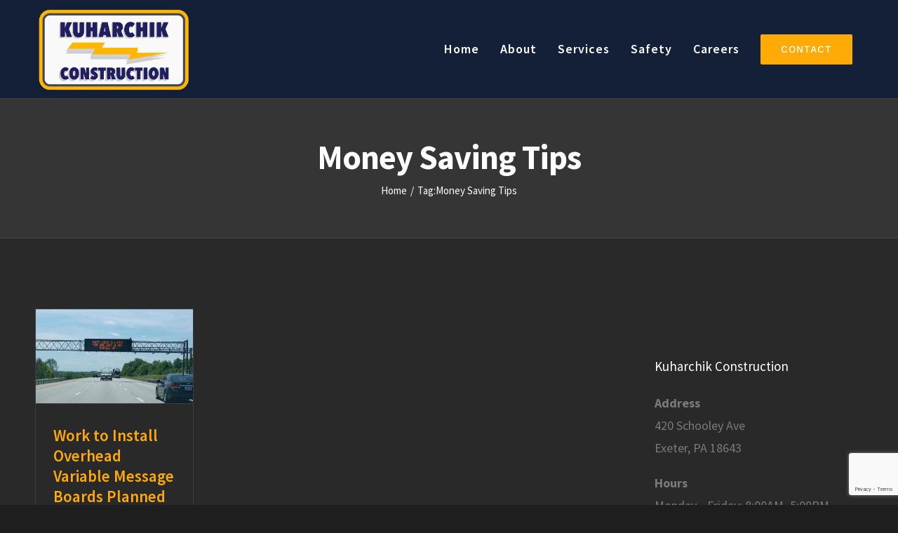

--- FILE ---
content_type: text/html; charset=utf-8
request_url: https://www.google.com/recaptcha/api2/anchor?ar=1&k=6LfdLqorAAAAACFGq8diNBTAzcxodWSSMZV3tzoR&co=aHR0cHM6Ly9rdWhhcmNoaWsuY29tOjQ0Mw..&hl=en&v=N67nZn4AqZkNcbeMu4prBgzg&size=invisible&anchor-ms=20000&execute-ms=30000&cb=fmn9bn7szr5w
body_size: 48928
content:
<!DOCTYPE HTML><html dir="ltr" lang="en"><head><meta http-equiv="Content-Type" content="text/html; charset=UTF-8">
<meta http-equiv="X-UA-Compatible" content="IE=edge">
<title>reCAPTCHA</title>
<style type="text/css">
/* cyrillic-ext */
@font-face {
  font-family: 'Roboto';
  font-style: normal;
  font-weight: 400;
  font-stretch: 100%;
  src: url(//fonts.gstatic.com/s/roboto/v48/KFO7CnqEu92Fr1ME7kSn66aGLdTylUAMa3GUBHMdazTgWw.woff2) format('woff2');
  unicode-range: U+0460-052F, U+1C80-1C8A, U+20B4, U+2DE0-2DFF, U+A640-A69F, U+FE2E-FE2F;
}
/* cyrillic */
@font-face {
  font-family: 'Roboto';
  font-style: normal;
  font-weight: 400;
  font-stretch: 100%;
  src: url(//fonts.gstatic.com/s/roboto/v48/KFO7CnqEu92Fr1ME7kSn66aGLdTylUAMa3iUBHMdazTgWw.woff2) format('woff2');
  unicode-range: U+0301, U+0400-045F, U+0490-0491, U+04B0-04B1, U+2116;
}
/* greek-ext */
@font-face {
  font-family: 'Roboto';
  font-style: normal;
  font-weight: 400;
  font-stretch: 100%;
  src: url(//fonts.gstatic.com/s/roboto/v48/KFO7CnqEu92Fr1ME7kSn66aGLdTylUAMa3CUBHMdazTgWw.woff2) format('woff2');
  unicode-range: U+1F00-1FFF;
}
/* greek */
@font-face {
  font-family: 'Roboto';
  font-style: normal;
  font-weight: 400;
  font-stretch: 100%;
  src: url(//fonts.gstatic.com/s/roboto/v48/KFO7CnqEu92Fr1ME7kSn66aGLdTylUAMa3-UBHMdazTgWw.woff2) format('woff2');
  unicode-range: U+0370-0377, U+037A-037F, U+0384-038A, U+038C, U+038E-03A1, U+03A3-03FF;
}
/* math */
@font-face {
  font-family: 'Roboto';
  font-style: normal;
  font-weight: 400;
  font-stretch: 100%;
  src: url(//fonts.gstatic.com/s/roboto/v48/KFO7CnqEu92Fr1ME7kSn66aGLdTylUAMawCUBHMdazTgWw.woff2) format('woff2');
  unicode-range: U+0302-0303, U+0305, U+0307-0308, U+0310, U+0312, U+0315, U+031A, U+0326-0327, U+032C, U+032F-0330, U+0332-0333, U+0338, U+033A, U+0346, U+034D, U+0391-03A1, U+03A3-03A9, U+03B1-03C9, U+03D1, U+03D5-03D6, U+03F0-03F1, U+03F4-03F5, U+2016-2017, U+2034-2038, U+203C, U+2040, U+2043, U+2047, U+2050, U+2057, U+205F, U+2070-2071, U+2074-208E, U+2090-209C, U+20D0-20DC, U+20E1, U+20E5-20EF, U+2100-2112, U+2114-2115, U+2117-2121, U+2123-214F, U+2190, U+2192, U+2194-21AE, U+21B0-21E5, U+21F1-21F2, U+21F4-2211, U+2213-2214, U+2216-22FF, U+2308-230B, U+2310, U+2319, U+231C-2321, U+2336-237A, U+237C, U+2395, U+239B-23B7, U+23D0, U+23DC-23E1, U+2474-2475, U+25AF, U+25B3, U+25B7, U+25BD, U+25C1, U+25CA, U+25CC, U+25FB, U+266D-266F, U+27C0-27FF, U+2900-2AFF, U+2B0E-2B11, U+2B30-2B4C, U+2BFE, U+3030, U+FF5B, U+FF5D, U+1D400-1D7FF, U+1EE00-1EEFF;
}
/* symbols */
@font-face {
  font-family: 'Roboto';
  font-style: normal;
  font-weight: 400;
  font-stretch: 100%;
  src: url(//fonts.gstatic.com/s/roboto/v48/KFO7CnqEu92Fr1ME7kSn66aGLdTylUAMaxKUBHMdazTgWw.woff2) format('woff2');
  unicode-range: U+0001-000C, U+000E-001F, U+007F-009F, U+20DD-20E0, U+20E2-20E4, U+2150-218F, U+2190, U+2192, U+2194-2199, U+21AF, U+21E6-21F0, U+21F3, U+2218-2219, U+2299, U+22C4-22C6, U+2300-243F, U+2440-244A, U+2460-24FF, U+25A0-27BF, U+2800-28FF, U+2921-2922, U+2981, U+29BF, U+29EB, U+2B00-2BFF, U+4DC0-4DFF, U+FFF9-FFFB, U+10140-1018E, U+10190-1019C, U+101A0, U+101D0-101FD, U+102E0-102FB, U+10E60-10E7E, U+1D2C0-1D2D3, U+1D2E0-1D37F, U+1F000-1F0FF, U+1F100-1F1AD, U+1F1E6-1F1FF, U+1F30D-1F30F, U+1F315, U+1F31C, U+1F31E, U+1F320-1F32C, U+1F336, U+1F378, U+1F37D, U+1F382, U+1F393-1F39F, U+1F3A7-1F3A8, U+1F3AC-1F3AF, U+1F3C2, U+1F3C4-1F3C6, U+1F3CA-1F3CE, U+1F3D4-1F3E0, U+1F3ED, U+1F3F1-1F3F3, U+1F3F5-1F3F7, U+1F408, U+1F415, U+1F41F, U+1F426, U+1F43F, U+1F441-1F442, U+1F444, U+1F446-1F449, U+1F44C-1F44E, U+1F453, U+1F46A, U+1F47D, U+1F4A3, U+1F4B0, U+1F4B3, U+1F4B9, U+1F4BB, U+1F4BF, U+1F4C8-1F4CB, U+1F4D6, U+1F4DA, U+1F4DF, U+1F4E3-1F4E6, U+1F4EA-1F4ED, U+1F4F7, U+1F4F9-1F4FB, U+1F4FD-1F4FE, U+1F503, U+1F507-1F50B, U+1F50D, U+1F512-1F513, U+1F53E-1F54A, U+1F54F-1F5FA, U+1F610, U+1F650-1F67F, U+1F687, U+1F68D, U+1F691, U+1F694, U+1F698, U+1F6AD, U+1F6B2, U+1F6B9-1F6BA, U+1F6BC, U+1F6C6-1F6CF, U+1F6D3-1F6D7, U+1F6E0-1F6EA, U+1F6F0-1F6F3, U+1F6F7-1F6FC, U+1F700-1F7FF, U+1F800-1F80B, U+1F810-1F847, U+1F850-1F859, U+1F860-1F887, U+1F890-1F8AD, U+1F8B0-1F8BB, U+1F8C0-1F8C1, U+1F900-1F90B, U+1F93B, U+1F946, U+1F984, U+1F996, U+1F9E9, U+1FA00-1FA6F, U+1FA70-1FA7C, U+1FA80-1FA89, U+1FA8F-1FAC6, U+1FACE-1FADC, U+1FADF-1FAE9, U+1FAF0-1FAF8, U+1FB00-1FBFF;
}
/* vietnamese */
@font-face {
  font-family: 'Roboto';
  font-style: normal;
  font-weight: 400;
  font-stretch: 100%;
  src: url(//fonts.gstatic.com/s/roboto/v48/KFO7CnqEu92Fr1ME7kSn66aGLdTylUAMa3OUBHMdazTgWw.woff2) format('woff2');
  unicode-range: U+0102-0103, U+0110-0111, U+0128-0129, U+0168-0169, U+01A0-01A1, U+01AF-01B0, U+0300-0301, U+0303-0304, U+0308-0309, U+0323, U+0329, U+1EA0-1EF9, U+20AB;
}
/* latin-ext */
@font-face {
  font-family: 'Roboto';
  font-style: normal;
  font-weight: 400;
  font-stretch: 100%;
  src: url(//fonts.gstatic.com/s/roboto/v48/KFO7CnqEu92Fr1ME7kSn66aGLdTylUAMa3KUBHMdazTgWw.woff2) format('woff2');
  unicode-range: U+0100-02BA, U+02BD-02C5, U+02C7-02CC, U+02CE-02D7, U+02DD-02FF, U+0304, U+0308, U+0329, U+1D00-1DBF, U+1E00-1E9F, U+1EF2-1EFF, U+2020, U+20A0-20AB, U+20AD-20C0, U+2113, U+2C60-2C7F, U+A720-A7FF;
}
/* latin */
@font-face {
  font-family: 'Roboto';
  font-style: normal;
  font-weight: 400;
  font-stretch: 100%;
  src: url(//fonts.gstatic.com/s/roboto/v48/KFO7CnqEu92Fr1ME7kSn66aGLdTylUAMa3yUBHMdazQ.woff2) format('woff2');
  unicode-range: U+0000-00FF, U+0131, U+0152-0153, U+02BB-02BC, U+02C6, U+02DA, U+02DC, U+0304, U+0308, U+0329, U+2000-206F, U+20AC, U+2122, U+2191, U+2193, U+2212, U+2215, U+FEFF, U+FFFD;
}
/* cyrillic-ext */
@font-face {
  font-family: 'Roboto';
  font-style: normal;
  font-weight: 500;
  font-stretch: 100%;
  src: url(//fonts.gstatic.com/s/roboto/v48/KFO7CnqEu92Fr1ME7kSn66aGLdTylUAMa3GUBHMdazTgWw.woff2) format('woff2');
  unicode-range: U+0460-052F, U+1C80-1C8A, U+20B4, U+2DE0-2DFF, U+A640-A69F, U+FE2E-FE2F;
}
/* cyrillic */
@font-face {
  font-family: 'Roboto';
  font-style: normal;
  font-weight: 500;
  font-stretch: 100%;
  src: url(//fonts.gstatic.com/s/roboto/v48/KFO7CnqEu92Fr1ME7kSn66aGLdTylUAMa3iUBHMdazTgWw.woff2) format('woff2');
  unicode-range: U+0301, U+0400-045F, U+0490-0491, U+04B0-04B1, U+2116;
}
/* greek-ext */
@font-face {
  font-family: 'Roboto';
  font-style: normal;
  font-weight: 500;
  font-stretch: 100%;
  src: url(//fonts.gstatic.com/s/roboto/v48/KFO7CnqEu92Fr1ME7kSn66aGLdTylUAMa3CUBHMdazTgWw.woff2) format('woff2');
  unicode-range: U+1F00-1FFF;
}
/* greek */
@font-face {
  font-family: 'Roboto';
  font-style: normal;
  font-weight: 500;
  font-stretch: 100%;
  src: url(//fonts.gstatic.com/s/roboto/v48/KFO7CnqEu92Fr1ME7kSn66aGLdTylUAMa3-UBHMdazTgWw.woff2) format('woff2');
  unicode-range: U+0370-0377, U+037A-037F, U+0384-038A, U+038C, U+038E-03A1, U+03A3-03FF;
}
/* math */
@font-face {
  font-family: 'Roboto';
  font-style: normal;
  font-weight: 500;
  font-stretch: 100%;
  src: url(//fonts.gstatic.com/s/roboto/v48/KFO7CnqEu92Fr1ME7kSn66aGLdTylUAMawCUBHMdazTgWw.woff2) format('woff2');
  unicode-range: U+0302-0303, U+0305, U+0307-0308, U+0310, U+0312, U+0315, U+031A, U+0326-0327, U+032C, U+032F-0330, U+0332-0333, U+0338, U+033A, U+0346, U+034D, U+0391-03A1, U+03A3-03A9, U+03B1-03C9, U+03D1, U+03D5-03D6, U+03F0-03F1, U+03F4-03F5, U+2016-2017, U+2034-2038, U+203C, U+2040, U+2043, U+2047, U+2050, U+2057, U+205F, U+2070-2071, U+2074-208E, U+2090-209C, U+20D0-20DC, U+20E1, U+20E5-20EF, U+2100-2112, U+2114-2115, U+2117-2121, U+2123-214F, U+2190, U+2192, U+2194-21AE, U+21B0-21E5, U+21F1-21F2, U+21F4-2211, U+2213-2214, U+2216-22FF, U+2308-230B, U+2310, U+2319, U+231C-2321, U+2336-237A, U+237C, U+2395, U+239B-23B7, U+23D0, U+23DC-23E1, U+2474-2475, U+25AF, U+25B3, U+25B7, U+25BD, U+25C1, U+25CA, U+25CC, U+25FB, U+266D-266F, U+27C0-27FF, U+2900-2AFF, U+2B0E-2B11, U+2B30-2B4C, U+2BFE, U+3030, U+FF5B, U+FF5D, U+1D400-1D7FF, U+1EE00-1EEFF;
}
/* symbols */
@font-face {
  font-family: 'Roboto';
  font-style: normal;
  font-weight: 500;
  font-stretch: 100%;
  src: url(//fonts.gstatic.com/s/roboto/v48/KFO7CnqEu92Fr1ME7kSn66aGLdTylUAMaxKUBHMdazTgWw.woff2) format('woff2');
  unicode-range: U+0001-000C, U+000E-001F, U+007F-009F, U+20DD-20E0, U+20E2-20E4, U+2150-218F, U+2190, U+2192, U+2194-2199, U+21AF, U+21E6-21F0, U+21F3, U+2218-2219, U+2299, U+22C4-22C6, U+2300-243F, U+2440-244A, U+2460-24FF, U+25A0-27BF, U+2800-28FF, U+2921-2922, U+2981, U+29BF, U+29EB, U+2B00-2BFF, U+4DC0-4DFF, U+FFF9-FFFB, U+10140-1018E, U+10190-1019C, U+101A0, U+101D0-101FD, U+102E0-102FB, U+10E60-10E7E, U+1D2C0-1D2D3, U+1D2E0-1D37F, U+1F000-1F0FF, U+1F100-1F1AD, U+1F1E6-1F1FF, U+1F30D-1F30F, U+1F315, U+1F31C, U+1F31E, U+1F320-1F32C, U+1F336, U+1F378, U+1F37D, U+1F382, U+1F393-1F39F, U+1F3A7-1F3A8, U+1F3AC-1F3AF, U+1F3C2, U+1F3C4-1F3C6, U+1F3CA-1F3CE, U+1F3D4-1F3E0, U+1F3ED, U+1F3F1-1F3F3, U+1F3F5-1F3F7, U+1F408, U+1F415, U+1F41F, U+1F426, U+1F43F, U+1F441-1F442, U+1F444, U+1F446-1F449, U+1F44C-1F44E, U+1F453, U+1F46A, U+1F47D, U+1F4A3, U+1F4B0, U+1F4B3, U+1F4B9, U+1F4BB, U+1F4BF, U+1F4C8-1F4CB, U+1F4D6, U+1F4DA, U+1F4DF, U+1F4E3-1F4E6, U+1F4EA-1F4ED, U+1F4F7, U+1F4F9-1F4FB, U+1F4FD-1F4FE, U+1F503, U+1F507-1F50B, U+1F50D, U+1F512-1F513, U+1F53E-1F54A, U+1F54F-1F5FA, U+1F610, U+1F650-1F67F, U+1F687, U+1F68D, U+1F691, U+1F694, U+1F698, U+1F6AD, U+1F6B2, U+1F6B9-1F6BA, U+1F6BC, U+1F6C6-1F6CF, U+1F6D3-1F6D7, U+1F6E0-1F6EA, U+1F6F0-1F6F3, U+1F6F7-1F6FC, U+1F700-1F7FF, U+1F800-1F80B, U+1F810-1F847, U+1F850-1F859, U+1F860-1F887, U+1F890-1F8AD, U+1F8B0-1F8BB, U+1F8C0-1F8C1, U+1F900-1F90B, U+1F93B, U+1F946, U+1F984, U+1F996, U+1F9E9, U+1FA00-1FA6F, U+1FA70-1FA7C, U+1FA80-1FA89, U+1FA8F-1FAC6, U+1FACE-1FADC, U+1FADF-1FAE9, U+1FAF0-1FAF8, U+1FB00-1FBFF;
}
/* vietnamese */
@font-face {
  font-family: 'Roboto';
  font-style: normal;
  font-weight: 500;
  font-stretch: 100%;
  src: url(//fonts.gstatic.com/s/roboto/v48/KFO7CnqEu92Fr1ME7kSn66aGLdTylUAMa3OUBHMdazTgWw.woff2) format('woff2');
  unicode-range: U+0102-0103, U+0110-0111, U+0128-0129, U+0168-0169, U+01A0-01A1, U+01AF-01B0, U+0300-0301, U+0303-0304, U+0308-0309, U+0323, U+0329, U+1EA0-1EF9, U+20AB;
}
/* latin-ext */
@font-face {
  font-family: 'Roboto';
  font-style: normal;
  font-weight: 500;
  font-stretch: 100%;
  src: url(//fonts.gstatic.com/s/roboto/v48/KFO7CnqEu92Fr1ME7kSn66aGLdTylUAMa3KUBHMdazTgWw.woff2) format('woff2');
  unicode-range: U+0100-02BA, U+02BD-02C5, U+02C7-02CC, U+02CE-02D7, U+02DD-02FF, U+0304, U+0308, U+0329, U+1D00-1DBF, U+1E00-1E9F, U+1EF2-1EFF, U+2020, U+20A0-20AB, U+20AD-20C0, U+2113, U+2C60-2C7F, U+A720-A7FF;
}
/* latin */
@font-face {
  font-family: 'Roboto';
  font-style: normal;
  font-weight: 500;
  font-stretch: 100%;
  src: url(//fonts.gstatic.com/s/roboto/v48/KFO7CnqEu92Fr1ME7kSn66aGLdTylUAMa3yUBHMdazQ.woff2) format('woff2');
  unicode-range: U+0000-00FF, U+0131, U+0152-0153, U+02BB-02BC, U+02C6, U+02DA, U+02DC, U+0304, U+0308, U+0329, U+2000-206F, U+20AC, U+2122, U+2191, U+2193, U+2212, U+2215, U+FEFF, U+FFFD;
}
/* cyrillic-ext */
@font-face {
  font-family: 'Roboto';
  font-style: normal;
  font-weight: 900;
  font-stretch: 100%;
  src: url(//fonts.gstatic.com/s/roboto/v48/KFO7CnqEu92Fr1ME7kSn66aGLdTylUAMa3GUBHMdazTgWw.woff2) format('woff2');
  unicode-range: U+0460-052F, U+1C80-1C8A, U+20B4, U+2DE0-2DFF, U+A640-A69F, U+FE2E-FE2F;
}
/* cyrillic */
@font-face {
  font-family: 'Roboto';
  font-style: normal;
  font-weight: 900;
  font-stretch: 100%;
  src: url(//fonts.gstatic.com/s/roboto/v48/KFO7CnqEu92Fr1ME7kSn66aGLdTylUAMa3iUBHMdazTgWw.woff2) format('woff2');
  unicode-range: U+0301, U+0400-045F, U+0490-0491, U+04B0-04B1, U+2116;
}
/* greek-ext */
@font-face {
  font-family: 'Roboto';
  font-style: normal;
  font-weight: 900;
  font-stretch: 100%;
  src: url(//fonts.gstatic.com/s/roboto/v48/KFO7CnqEu92Fr1ME7kSn66aGLdTylUAMa3CUBHMdazTgWw.woff2) format('woff2');
  unicode-range: U+1F00-1FFF;
}
/* greek */
@font-face {
  font-family: 'Roboto';
  font-style: normal;
  font-weight: 900;
  font-stretch: 100%;
  src: url(//fonts.gstatic.com/s/roboto/v48/KFO7CnqEu92Fr1ME7kSn66aGLdTylUAMa3-UBHMdazTgWw.woff2) format('woff2');
  unicode-range: U+0370-0377, U+037A-037F, U+0384-038A, U+038C, U+038E-03A1, U+03A3-03FF;
}
/* math */
@font-face {
  font-family: 'Roboto';
  font-style: normal;
  font-weight: 900;
  font-stretch: 100%;
  src: url(//fonts.gstatic.com/s/roboto/v48/KFO7CnqEu92Fr1ME7kSn66aGLdTylUAMawCUBHMdazTgWw.woff2) format('woff2');
  unicode-range: U+0302-0303, U+0305, U+0307-0308, U+0310, U+0312, U+0315, U+031A, U+0326-0327, U+032C, U+032F-0330, U+0332-0333, U+0338, U+033A, U+0346, U+034D, U+0391-03A1, U+03A3-03A9, U+03B1-03C9, U+03D1, U+03D5-03D6, U+03F0-03F1, U+03F4-03F5, U+2016-2017, U+2034-2038, U+203C, U+2040, U+2043, U+2047, U+2050, U+2057, U+205F, U+2070-2071, U+2074-208E, U+2090-209C, U+20D0-20DC, U+20E1, U+20E5-20EF, U+2100-2112, U+2114-2115, U+2117-2121, U+2123-214F, U+2190, U+2192, U+2194-21AE, U+21B0-21E5, U+21F1-21F2, U+21F4-2211, U+2213-2214, U+2216-22FF, U+2308-230B, U+2310, U+2319, U+231C-2321, U+2336-237A, U+237C, U+2395, U+239B-23B7, U+23D0, U+23DC-23E1, U+2474-2475, U+25AF, U+25B3, U+25B7, U+25BD, U+25C1, U+25CA, U+25CC, U+25FB, U+266D-266F, U+27C0-27FF, U+2900-2AFF, U+2B0E-2B11, U+2B30-2B4C, U+2BFE, U+3030, U+FF5B, U+FF5D, U+1D400-1D7FF, U+1EE00-1EEFF;
}
/* symbols */
@font-face {
  font-family: 'Roboto';
  font-style: normal;
  font-weight: 900;
  font-stretch: 100%;
  src: url(//fonts.gstatic.com/s/roboto/v48/KFO7CnqEu92Fr1ME7kSn66aGLdTylUAMaxKUBHMdazTgWw.woff2) format('woff2');
  unicode-range: U+0001-000C, U+000E-001F, U+007F-009F, U+20DD-20E0, U+20E2-20E4, U+2150-218F, U+2190, U+2192, U+2194-2199, U+21AF, U+21E6-21F0, U+21F3, U+2218-2219, U+2299, U+22C4-22C6, U+2300-243F, U+2440-244A, U+2460-24FF, U+25A0-27BF, U+2800-28FF, U+2921-2922, U+2981, U+29BF, U+29EB, U+2B00-2BFF, U+4DC0-4DFF, U+FFF9-FFFB, U+10140-1018E, U+10190-1019C, U+101A0, U+101D0-101FD, U+102E0-102FB, U+10E60-10E7E, U+1D2C0-1D2D3, U+1D2E0-1D37F, U+1F000-1F0FF, U+1F100-1F1AD, U+1F1E6-1F1FF, U+1F30D-1F30F, U+1F315, U+1F31C, U+1F31E, U+1F320-1F32C, U+1F336, U+1F378, U+1F37D, U+1F382, U+1F393-1F39F, U+1F3A7-1F3A8, U+1F3AC-1F3AF, U+1F3C2, U+1F3C4-1F3C6, U+1F3CA-1F3CE, U+1F3D4-1F3E0, U+1F3ED, U+1F3F1-1F3F3, U+1F3F5-1F3F7, U+1F408, U+1F415, U+1F41F, U+1F426, U+1F43F, U+1F441-1F442, U+1F444, U+1F446-1F449, U+1F44C-1F44E, U+1F453, U+1F46A, U+1F47D, U+1F4A3, U+1F4B0, U+1F4B3, U+1F4B9, U+1F4BB, U+1F4BF, U+1F4C8-1F4CB, U+1F4D6, U+1F4DA, U+1F4DF, U+1F4E3-1F4E6, U+1F4EA-1F4ED, U+1F4F7, U+1F4F9-1F4FB, U+1F4FD-1F4FE, U+1F503, U+1F507-1F50B, U+1F50D, U+1F512-1F513, U+1F53E-1F54A, U+1F54F-1F5FA, U+1F610, U+1F650-1F67F, U+1F687, U+1F68D, U+1F691, U+1F694, U+1F698, U+1F6AD, U+1F6B2, U+1F6B9-1F6BA, U+1F6BC, U+1F6C6-1F6CF, U+1F6D3-1F6D7, U+1F6E0-1F6EA, U+1F6F0-1F6F3, U+1F6F7-1F6FC, U+1F700-1F7FF, U+1F800-1F80B, U+1F810-1F847, U+1F850-1F859, U+1F860-1F887, U+1F890-1F8AD, U+1F8B0-1F8BB, U+1F8C0-1F8C1, U+1F900-1F90B, U+1F93B, U+1F946, U+1F984, U+1F996, U+1F9E9, U+1FA00-1FA6F, U+1FA70-1FA7C, U+1FA80-1FA89, U+1FA8F-1FAC6, U+1FACE-1FADC, U+1FADF-1FAE9, U+1FAF0-1FAF8, U+1FB00-1FBFF;
}
/* vietnamese */
@font-face {
  font-family: 'Roboto';
  font-style: normal;
  font-weight: 900;
  font-stretch: 100%;
  src: url(//fonts.gstatic.com/s/roboto/v48/KFO7CnqEu92Fr1ME7kSn66aGLdTylUAMa3OUBHMdazTgWw.woff2) format('woff2');
  unicode-range: U+0102-0103, U+0110-0111, U+0128-0129, U+0168-0169, U+01A0-01A1, U+01AF-01B0, U+0300-0301, U+0303-0304, U+0308-0309, U+0323, U+0329, U+1EA0-1EF9, U+20AB;
}
/* latin-ext */
@font-face {
  font-family: 'Roboto';
  font-style: normal;
  font-weight: 900;
  font-stretch: 100%;
  src: url(//fonts.gstatic.com/s/roboto/v48/KFO7CnqEu92Fr1ME7kSn66aGLdTylUAMa3KUBHMdazTgWw.woff2) format('woff2');
  unicode-range: U+0100-02BA, U+02BD-02C5, U+02C7-02CC, U+02CE-02D7, U+02DD-02FF, U+0304, U+0308, U+0329, U+1D00-1DBF, U+1E00-1E9F, U+1EF2-1EFF, U+2020, U+20A0-20AB, U+20AD-20C0, U+2113, U+2C60-2C7F, U+A720-A7FF;
}
/* latin */
@font-face {
  font-family: 'Roboto';
  font-style: normal;
  font-weight: 900;
  font-stretch: 100%;
  src: url(//fonts.gstatic.com/s/roboto/v48/KFO7CnqEu92Fr1ME7kSn66aGLdTylUAMa3yUBHMdazQ.woff2) format('woff2');
  unicode-range: U+0000-00FF, U+0131, U+0152-0153, U+02BB-02BC, U+02C6, U+02DA, U+02DC, U+0304, U+0308, U+0329, U+2000-206F, U+20AC, U+2122, U+2191, U+2193, U+2212, U+2215, U+FEFF, U+FFFD;
}

</style>
<link rel="stylesheet" type="text/css" href="https://www.gstatic.com/recaptcha/releases/N67nZn4AqZkNcbeMu4prBgzg/styles__ltr.css">
<script nonce="8jgrB9UIipfyOvBRkOu-1w" type="text/javascript">window['__recaptcha_api'] = 'https://www.google.com/recaptcha/api2/';</script>
<script type="text/javascript" src="https://www.gstatic.com/recaptcha/releases/N67nZn4AqZkNcbeMu4prBgzg/recaptcha__en.js" nonce="8jgrB9UIipfyOvBRkOu-1w">
      
    </script></head>
<body><div id="rc-anchor-alert" class="rc-anchor-alert"></div>
<input type="hidden" id="recaptcha-token" value="[base64]">
<script type="text/javascript" nonce="8jgrB9UIipfyOvBRkOu-1w">
      recaptcha.anchor.Main.init("[\x22ainput\x22,[\x22bgdata\x22,\x22\x22,\[base64]/[base64]/[base64]/bmV3IHJbeF0oY1swXSk6RT09Mj9uZXcgclt4XShjWzBdLGNbMV0pOkU9PTM/bmV3IHJbeF0oY1swXSxjWzFdLGNbMl0pOkU9PTQ/[base64]/[base64]/[base64]/[base64]/[base64]/[base64]/[base64]/[base64]\x22,\[base64]\\u003d\\u003d\x22,\[base64]/[base64]/CnsKrKDFEQMKuGSfCkWXCvVt2UTEGw4rCt8Kpwp/Ct2PDtMOSwow2LcK1w5nCikjCuMKRccKJw7sYBsKTwpLDrU7DtjvCvsKswr7CjjHDssK+Y8O2w7fCh1YMBsK6wqFLcsOMeTF0TcK+w7Q1wrJJw6PDi3U8wpjDgnhlQ2crHMK/HiYvFkTDs3tSTx9rKjceWSvDhTzDkiXCnD7CjsK+KxbDgiPDs31Jw5/DgQk2wqMvw4zDnU3Ds19GflPCqFAewpTDikDDu8OGe2zDmXRIwodWKUnCkcKww65dw5fCiBYgIC8JwokPUcONEXfCnsO2w7IPXMKAFMKHw68ewrpuwp1ew6bCisK5TjfCqiTCo8OuQMKcw78fw5TCksOFw7vDlCLChVLDpz0uOcKMwo4lwo43w7dCcMOnWcO4wp/DhMOhQh/CnV/Di8Opw6zCkmbCocKfwoJFwqV4wrEhwot+Y8OBU0TCiMOta2tHNMK1w41if1M0w5EwwqLDj0Vde8ObwpY7w5d+HcORVcKFwpPDgsK0W1XCpyzCv2TDhcOoJsK6woETKR7CshTChMO/wobCpsK2w4zCrn7Co8Omwp3Dg8O+woLCq8OoPMKZYEAUHCPCpcOuw6/DrRJ3cAxSOsOSPRQfwpvDhzLDksOcwpjDp8OAw6zDvhPDthEQw7XCrTLDl0sdw4DCjMKKQsK9w4LDmcOOw4EOwoVPw4HCi0kDw7NCw4d0UcKRwrLDmsOiKMK+wrTCnQnCscKHwq/CmMK/eF7Cs8ONw74ww4ZIw48Nw4YTw53Dr0nCl8K+w7jDn8Ktw6bDpcOdw6VLwp3DlC3DnGAGwp3Dpy/CnMOGDCtfWjLDhEPCqlQmGXlOw4LChsKDwpDDpMKZIMO5WmMBw7BCw7Fxw5zDssKAw7B9MsO/Rn0DGcOFw7E/w5QpSBR2w60wfsO5w5gpwprCvsKAw4I7wrbDnMO3a8OhOMKwfcKGw7jDocOtwpQhQwMFWmIgTMK8w4bDkcO3wqHCjsOOw78bwpoWMUMtUA3CuDtnw7UHNcOWwrXDlwHDusKcczHCqcOxwrTCv8KyCcOpw6DDhcK2w7vCll/CijtpwqHCqsKSw78iw5cAw4LCg8Otw5ESa8KKCsOsb8K0w4PDjWwHHlENw7XCnXEhwqrChMOuw7AzGcOTw61/w7fDucKowoZEwos2NQ5rMMKBw6dqwp1JaXvDqsKjBjcww4UmWkPCjcOrwoNjR8KqwpvDr0Fmwr5tw6/[base64]/YcOwwpcEwrpDfMOKTMKRQzU/[base64]/DlB4Vw4XDhsKGw6s/[base64]/w7fDoMOkw4/CscKzwrRNemxywqZgUXrClsODwoXCrMKpwokBw7w2D3pbIBFfXVpvw4ZGwr/Cl8K8wqPCgjDDuMKdw4/Dv0NDw75iw61ww7vDqwjDqsKiw5/ClsOrw4nClAUWbcKqesKKw7dvVcKBw6fDm8O1MMOJWsK9wo/Cp0ELw5p+w5XDm8KJAMO/NkzCpcOjwr1kw5/[base64]/Cp03CiAzDiRvCrHPCk8KtKsOuw60EwqjDk3jDs8K0wphJwq/DjcKPFjh3JsO/HcK4wpoNwrAZw7g4F0XCkBTDrMO1AwTCvcOGPm5Iw5QwY8Kzw7Z0w5ZDPhcQwpnDhU3DnR/DoMOKF8OUA3rChyRiRsOdw73Dl8Ouwp/Cvh5AHyjDmkDCk8K/w5HDoHXDqWPDk8KbRmDCs1/Cl1XDhh3Dr07DvcKkwrMYaMK3WnLCtHdGAiDCncKJw44dwr0AUMOqwqdUwrfCkcO5w7QPwpjDi8Kuw67CmyLDswY2wqzDqjDCtB0+SltxVlUDwrVIQ8Ohwodbw4lFwr3Dly3Dh3JAAg5sw7fCqsOOZSMLwoHDncKDwpvCuMOYDy/[base64]/DiCLCvsO8IVPDtsOCw7dkwoNgeW9wcSjDiksQwo3Cu8Oue0JrwqvCoyrDrAwecsOPd11sRBFaNsKmWUp/IsO1CcOGfGzDgsOJT13Dl8Kwwoh9X0zCm8KAwpzDmkPDi1vDpjJyw5TCvcK2AsOfQMK4WRjCt8OzTsO3w77ChBTCrxl8wpDCiMKzw77CnWPDpwbChsOwDcONPUsfPMKgw4rDh8KHwpA0w4LCvMO7ecOdw4BfwowFLwTDi8KqwosOUSgzwo9dMUbCmC7CuA/Dhzx8w4E5XMKFwojDpTtowqNTNnvCsxnCmsKgPmxuw6BQUcKuwpwyQcKcw4wwElDCvHnDsR5kwpTDtcKnw606w7xzKVjDocOdw53DkQ4SwonCtg/DocO3LFNfw4V5AsOVw7ZvIMOXaMO7RMKOw6rCocKBwq9TOMKgw414DxPDiH8oPmnCogFPfsOcB8O8KHItw54HwqPDlsOzfcOww4zDq8OCYcOVUcKsBcKww6jCijPDh1wrHwkpwpvClMOvCsKFw5HCo8KHGFBbYQxTHMOkUVbDlMOeG3/DmUwRQ8KawpTDhcOdw7xlZ8KoEcK+wq8Qw64bWiTCqMOOw7XChMKUUxYGw6gKwo/CgcK+fMK0ZsOOK8KtYcKMdlQfwrA1cFACIjDCv2l9w5/[base64]/w6fClcOIwpgJDAnCoMKUw5fDksKwBcKpBRZmbmw/[base64]/[base64]/YsONw7jDgsKvw6/DlHvCs2BgdsOAVsKxGcKkwoPCjMKRDh5FwoPCjcOiY04GH8KkDjjCjWY0woR8G3NidcOJSkXDiE/Cv8OGF8O9eSTCiEAMNcKwOMKgw7nCqn5JXsONwpDCjcKEw7/DnTMHwqEiG8KSwo1EW23CoDEMG0R9w6w0wq0KYcOZFDhHbcK2VlXDj1ALb8OYw7Mxw6fCv8OZcMKBw6/Dn8KnwqI7AAXCiMKcwqzCgUDCv3Y1wrwWw64xw7zDpVzCkcOPR8Kew4cZK8KXasKdwqh8HcOXw4pFw5bDuMO/w7LCrQDCgVhHTsO6wrw8CSzDj8KcIMOpdsO6eQk1FFfChMOYVg0jf8KKbcOOw4VrMH/DrGMICiJRwp5dw79jXsK4e8OTw63DrDrCo1Rcdk/[base64]/DuMOGdkzDo2Z8eMKeNFjDj2PCqVXCgQoIGMOeLMKNw5fDicKlw6XDisOzX8Kbw4PCuW/[base64]/woFiw67DlTDDk8OIbcOdQB/DtcKiZ8Olw6UoRW5CAkI1HMODZ3fChsOKbsOxw7PDh8OxC8O4w6Z4wpTCosKkw4hqwo0JLMOXBy94w5xvQ8Onw5hWwoIRwq7DpMK7worCniTClMKgD8K6PWt1WWlfa8OnT8OBw4R5w5fCvMKtwoTCosOXw53Cm18KRRE6R3Zod14/w6TCpMKUP8O+VT3CoTvDicOewpTDpRvDvcKUwoh3FjjDnQxtwrxnIsOgw4AJwrVmKBbDt8OeUsOzwotlWBghw6LCg8OPPi7CksO9w7/[base64]/Dg8KZK1LDgWVIcUcWw5/Ck3/DkMK+wrjDtkZrwpMJw7FowrUec0bDgivDucKPwoXDn8KZTsKCYDd+JBTDisKWWzHDmVYRwq/DsnRBw7xzREFmWnYPw7rCqcOXfAcDw4rClW1Uw4EKwoXCjcOYSw3Dn8K2w4PCsG/DkztUw4nClMK4N8KiwpfDl8O2w75awrpyC8ObF8KuHsOPw4HCscK0w7jCl1DCoW3DusO5QcOnw4DDt8KqCMOpwq0FWxrCs0vDg019w6rCp1VWw4/Dt8OVCMOkfMKJGD7DiWbCvsONC8OzwqlIw5TCtcK7wojDrDMURcOJKgfCrCnCiXDCiTfDv30rw7QEOcKTwo/DtMKMwoIVbWPClQ51alrClsOoX8KWJT5+w74aeMOjdcOSwo/CscO2Dy/[base64]/CvcKrw7FfwqTCicKwIhQrCH9mwpzCv0BuJijCoH1Jwo/DicKQw58FFsOpw5sBwrZGwpIbVwDCjMKtw7RebMKFwoMAacKwwppZwrTCpCM3O8KlwqvCqsO9w5xUwp/[base64]/Cm0jDkxHDi3nDkTfCmhnChyU/XQTDvwgrQyxxCcKlTzPDlsO3wrjDvcKSwoRvw5Uyw7fDiGrChW0rccKIOx0hehvDlcO6ChvCvcO2wrPDp25KIFrDjsOtwrNKL8K9wrUvwoIHf8OCagwlFsO8w5BlWiFTwr0pdcOQwqsvw5NoDMOqWznDpsOfw6k1wpXCkcOWJsOiwrIMZ8KNU3/[base64]/w6hAw6ECQGUmwpbDnMOGalbCkwYfRcOtakPCpMKNd8ObwpoDBWHDqcK1Un7CmsKiDWRJWcOOScKnCsKwwojDu8OPw7oseMOgPMKRw51ZNkPCiMKFcFvDqwVJwr8Vw6VEFCbDn016woNVQTXCjAnCtcOowoADw6xdAsKkCsKLccOuasOCw6zDuMOvw4PDo2UXw4B9L1V/TScxHcKMY8KMLMKKUMOrI1k6wp5DwqzCssKnQMK+fMOTw4B0QcOEw7Y6w5XChMOVwrVPw6kLw7bDnBsgGRDDh8OLSsKXwrrDvMKKIMK2Z8OrMEbDocKGw5jCgAtyw5DDqMK9PsODw5YvI8OJw5DCon9nPUcgwo88T3jCgVZmwqDDkMKswoQNw5vDlcONwp/[base64]/[base64]/[base64]/DgcO3wp8DJS9FwprCscKrBsKywo1wewXDjTzDk8KGeMOwKTwMw6vDhcO1w6oUHMKCwq8dJ8K2wpBzecKOw79rb8KGXW06wpxEw6XCo8OXw5/CgcK0VsKEwpzCglZAw6jCh2/[base64]/DtcKVEXwICsOsKh1IwrTDn8Ovwp5sw67DpFfCqzvCm8ORQT7DsFF6N1ZfelBuw5NXw4nCjCbDusOzwpvCiwwJwoLCrxwCw5LCvHYnLAXDq1DDkcKLwqYcw67DqMK6w4nCv8K7wrB/Y3JKJsKTJidvw4/CksKQLsOWJMOLOcK2w6zCoQ8cIsO5U8OLwqpmw5zDmj7Ds1DDh8Khw5/Cp35fJ8KtNEV3Ow3CiMOCwps5w73Cl8KxAlfCthU3JcOPw554w4c1wrRCwqrDuMK+TWnDocOiwpLCk0jCgMKFRMOpw7ZAw6nDp3/CiMOKd8KQenRUNcKTwonDgFZJQMK+Y8OIwqR/dMO3GA0ZFsOLIsKfw6XDhzgGHR0PwrPDqcKWYXrCjsKlw7nDuDjCmHnDqA7Dq2Fowr3CucOJw4DDhyFJOU9Nw49vZsKMw6UEwpHDmWnDhh7Do1MaSyXCoMKcw43Dv8OwCCHDm37DhHjDpi3Cm8KhQMKlL8O4wohCVcOcw45jQ8KOwqkscsOEw6Z0cnB1L1TCnMKvTi/[base64]/[base64]/DjzM9wopaw6QYAcK9PsOzwqPDv2lTw58zwq3DoycAwq7DqMKgAQbDmsOQBsOhCwcZIFnCuit8wprDkcOMTsObwoTCssOXFi4tw7FmwrcxXsO6CcKuMRIiLcOEFFsAw5xcNsOvwp/CsRYTC8KsaMOOdcK/w4hHw5tlw4/[base64]/FG7DtsOYCFjDgglEIFdXPcKfL8KaZMKSw7nCryXDuMOHw7bDlHswPw5vw6DDgsKyKcO4a8K/wp4Xw57Ci8KHXMKDwqA7wqvCmRpYMjR8w5nDiVkzHcOdw7EMwpLDpMOUaD1wC8KCHQ/CiWrDs8OJCMKrNjfCv8OJwpjDokDCqsO7Rhg5w5NfQxnDn1s6wqJ0OcKUwqBaJcODTQfCu2xrwo0Ew4jCmGluwo4Ke8OIVFTCoFfClnF8Cmd+wp11wrXCuU1wwoR4w6lEBivCjMO0PcOWwp3CvlU1eSM0ED/DhsOvw7HCjcK8w4xPJsORbmhVwrrDgAFyw63Ds8KmM3XDmsOpwpQSLgDCoBh/wqsjwqXCswkDCMOQcFo1w7cAKMKewq8CwotDW8ODLsOTw694LlfDpFnClcKqKcKFS8K0H8KGw4nCrMKJwp4iw7fDhU4hw5/DpznCkzVmw4EQE8KVLGXCrsOCwp7DisOpfcOeT8KMDhg4w4VnwqcPFsOOw5jDr3TDoyRqDMK7CMKGwoXCj8KEwr/[base64]/CuMKXw58Xw6RbacO9UnBFwpDDlQDDvCvDslHDmnHCpMKFcm9WwrIkw6vCrDPCr8Obw50kwqltB8OBwp3DjcKbwqvCgzcVwoPCrsOBAQRfwqHCsiJ6RmFdw7/DiGM7EG7ClwTCuk/CmsO9wrXDqU/DtGHDssOHPFt2woTDoMKNwq3DlMOJFsK9wqA3Vg3Drzk4wqDDjEsic8K5UMO/eFrCvMOzCMOmSsKRwqpdw4/ComHCicKcUcKCSMONwpkJIsOOw5VbwojDocOHXm0+VMKzw5Z+bsKseGTDvsOMwrddUMOgw4fCgQXCjQYnwrMtwqdmRsKncsKKZDLDm1A8KcKhwpTDssKUw6PDo8KkwoPDgSvDszzCgcKjwobCusKBw7TCunbDm8KEMMKsaH/CicOqwobDmsO8w5zCjsOwwogPVcKywrknbg5swowKwqQlJcKDwpHDkWPDi8Kjw5TCt8OqE1FkwqYxwpnCksKCwo0yHcK+MlLDhcKnwr3CjMOjworCjT/DswnCocKaw67Dj8ONwqMqwqBOMsO/wpESwpB4HMODwqA8dcK4w6N/QcKwwqhcw6ZOwovCtDvDtjLCk0fCsMO9HcKBw4VLw63DisKnK8OSHmMPE8KYBBhGc8OlCMKTScOzE8OXwpzDtHTDl8KJw4fCnT/DpiF+VTzCiC0tw7l1w4gcwoLCiCfDoD/DvMKbM8OrwqpSworDtMKkw5PDjU9oSMOgFMKPw7HClMO/[base64]/ClMOdJmB1w6PCpVNyw6vDocKRdMOww5HCtsKqd2Qsd8O2wrItAsOrQ3EcFMKSw5XCtsOYw4vCjcKkOMKSwoczFMK/wpPCsUrDqMO7U3rDhBkswpx/wr/[base64]/wqnDrwnCrF/DmyN2ag8CIy/CqsKKJcKpHUpDaUjDmhsiPS8vwr4/[base64]/[base64]/[base64]/bcOFKcKTecK2wpYEBGJEWlDCixnCiEdTwp/DkCRgYMKHwobDicKsw4F8w5V2wrTDrMKVwqLCgsOSMMKIw5nDl8OVwrRYdzfClMKKw7jCoMOGCnXDucObw4bCgMKAOCvDlRI9wppeMsK/w6fDuiJew644WcOhQX0lRSo8wovDhloAA8OTTcKOJnFgCWRTF8O3w6DCmMKcXMKIIyd4AWfCuz0XdW7Dt8KdwonCvE3Dun/[base64]/wqUNw4LDn0R2I8KXw7x7wrXDjsKkw5jDtWI4w7TCisK9wq5TwodBHsOGw6zCtcKoEsO1EsK+woLCqcKiw6lJwoDDjsK0wo4oJsKwQcK7dsOPw6jCkh3CusOVIn/[base64]/cHhbRcOBOMO/w5XCkxPChcKRw658wonDhHXDm8OUQsO/XcOPK2lJUWZBw5AJbmDChMKLUywcwprDsjhvS8O3Y2HClRzDtkssO8K9LyLChcKUwpPCnXYKwp7DgQhqEMOOKn08XVzDv8KBwrhVWDnDk8OuwrnCu8KOw5AwwqHDlsO0w4vDlUPDjMKaw43DpyjCjMKTw5fDosOCMh/Dq8KuOcOiwo8uYMKPGcOZMMKvJgItwpY9fcOdO0LDonbDo1PChcK1ZD7CpHzCj8OCwoHDqR3Ch8OnwplLKFYFwrB0w700wqXCt8K8SsKTBsKeKxPCmMKgbsO5UldqwqzDpMO5wo/CpMKbw4nDq8KNw4Fmwq/[base64]/w6XCr8KWOcOFTD3Ci3hnwoRuGEPCpsOzw4pFUSRfBsOCwosKQMKnB8Kqwr1Mw7R1azvCgH8cwqDCk8KrYHwrwqMhwp8bYsKEw5fCll3DiMOGdsOEwoXDshl2ciDDjMOuwrLCpFHDki0aw4tPHUXDn8OEwo0WWcKrCcKYC1drw6/DqFlXw4R9f1HDvcOsGlBmwp57w6TChcOzw6YTw63CrMOhbsKMw7cUYywoDSYLTcKAYcODw4BDwo0iw4QTVcOhOXVcJAZFw53DlibCr8OQUzNbCFkawoDCgmlNOh1PLD/Dp2zCpnAqUGVRwqPDrwrCiwptQ3oidlYNIMKTw54iXyzCssKswop3woEOB8OGB8KoNEZtB8OqwqRywpVcw7DCvcOOZMOGLiHDgMONDMOiwqTCsQV/w6DDnXTCvznCn8Omw4nDucOtwrpkw58dClIpwqE/JzU8woXCo8O2LsOPwojCncKyw5AZMcKwOx5lw4srCcKYw6M7w6tARMK7w61QwoYHwoPDoMO5BAbCgDbCmMOVwqfCr3N7W8O5w7DDrjA4F23DuXQ0w7V4LMOVw7xAek/DgMOkfBgpw59UcsOKw5jDp8K8LcKVYsKMw5PDv8KMSiQPwpRAYsOUSMO6wrXCkVDCm8O/w5TCmFEXfcOsOR3CmCw/w5FPV1t9wrvDvFRpwrXCncOsw5N1fMKTwqLDjcKaMMONwofDqcOEwp7CuxjCjGZUZkLDg8KkK3kvwpvDncKQw6xPw4zDicKVwrLCgklJDnoQwrgiwp/CgwYtw4M/w45Uw7zDpMOcZ8KsK8ONwpPCssOGwqDCoHthw7XChcOqWgxcLMKJOjbDmXPCkSrCrMOQS8Ktw7vDoMO4WQ7ChMO6w4cJEMOIw4XDkl3DqcKzOSfDhm/CrwDDsErDrMOBw65IwrbCoyjCuXwawrAkw6VVLsKiScOAw6lQwrVxwqzCikDDs281wr/DuinCp0zDuR05wrTCq8KSw71fciPDsQ/CqsOZw4ITw5nDucOXwqDCsULDpcOow6DDrcOHw549JDvCpVPDiAAAEGDDhGwnw5Btw5fCjiHDih/CucOtwqzCpQ13wrHCmcKTwoYMV8OzwrdGMk/Dh2EjT8KVwq42w7zCr8OYwq/DqsOxPyfDhcK+wrvDthXDosKnN8KEw57Cp8KCwrbCgSsxZ8KWb3RIw4BfwpV2wpQmw7NOw7PDrUsPEcObwr98w4VHIGkSwrTDixXDpMK4wpDCkhbDrMOZwrnDmsOXS0ttNhBHMA8jGsOFwoPDpMKSwq9xPERTPMOKwrAMUn/DmEh8Qk7Dnh1zLgsMwovDmMOxUjtPwrVxwp9fw6XDiVvDrMK+HUDCgcK1w51fwqZGwrM/w6XDiApCPsKYOcKTwrlGw7BlBcOfRykqPybChy7DqMKKwoDDpX1Dw7XCuGbDvcK3CUvDl8O8AcORw6g0K27Cpn41YEjDn8KMeMOgwrEmwopKHA10w53Ck8K7A8KfwqZJwo/DusKQSsOIbg4UwrIsTsKBwoTChzDCjMK/ZMKTSyfDsUducMOMwqErw5XDosOpBn9DLX9lwrpJwrUuCsK8w4AHwq7Dt0FEw5vDjlFqwpbCsQ9dQcOVw7bDjsOyw5fDuS5KIErCnMOfbTpOI8KmICXCtUzCvcOhV33CgjIFN2XDkQLCuMOjwq/DtcOzJknCqgYcw5PDsx80w7HDosKbwoc6w7/DlA4LfBjDvsKlw6EqCMKcwpzDiAfCusOHRDjDslBJwqjDscKiwrUCwrAiHcKnGlkMWMKgwp8vXcKaU8O5wqLCgcKtw5/DuBFSOMKyMsKnUkjDvFYQwqUhwrApeMOgwoTCsgzCjWJUUcOwU8K/[base64]/cV/DhTrClWIOOH9bdnfDlx7DhwnCjsOAYjZYe8OYwobCuFnDtD/Cv8ONwrzCnMKZwopNwpUrGDDDmAPCkS7Cu1XDkQ/CqsKCPsKGBsOIw6/DujwedFLCn8OEwqBQw611fxnCgUEkBzUQw7FxQEBDw4gjwr/CksO5wrABasOQwoMeBXgBJXHCtsKqa8KSfMK8dB1FwpZLAcKzSD1rwooWwpMnw4vDoMOYwr8zZhjDuMKgw4jDliQBTQ4BVcKUYVfDvsKAw5x/WsKuIUkyFcO9ScO5woIkMjg5UMOdYXPDtCfCsMKFw57CjMOmesO/[base64]/XEg+w698woYTw4J9woB2TcOJB8OQBMOmeMKxbcOSw4rCq0vColXDlcKMwqXDicOXek7Ck00Kwr3Dk8KJw6vCs8K1Tx5OwrkFw6nCuhh+McOvw4vCoCk5wqoLw6cUQ8Onwp/DjENLVhR9bsOaCcKiw7dlBMOqA27DvMKhEMOqPMO0wp0NSsOmQMKtw6lKRUDCmiTDnD5Lw4tgfHXDosK5JMKdwooxD8KjVcK5FQbCtsOBF8Ksw47Ch8KvFmpXwqd9w7fDsmVowoPDojR/wrrCrcKdO1lAIhEGYsKxMGDCjhJFdgwwM2HDjjfCm8OFGHMJwpxzFsOjCMK+eMOZwqZBwr/[base64]/Cn8OmScKaIMOeX2pbwq7DmBBDwobCqC9KecOIw5FsIXkuwp3DicOqHsK8OiwQbVfDlMKqw4tfw7jCn27DkmbDgx3DsmFwwrrDrcO1w6ocHMOsw7zCpMKRw6Y1AMOqwrbCvsKcYMOwZMKnw596GGFow4/Dj0rDusOuXcO5w6odwrVNPMO0dcKEwoYFw4wMbyrDoDp0w4XDjRghw7MuBA3CvcOJw6fCvFXChRBLQsK9dgDCt8KdwpDCkMOlw57CpBkCNcK6wq4CXCzDjsOkwrYGOxYAw4rCs8K4D8ORw6dmdQrCmcOjwqEdw4BTU8OGw7PCpcOewqPDicOLfFvDk2lfPH/[base64]/CmX3CusKcVMKcwpzCsMKEBMOvw7DCpMOcwp5hwqNpRRHDgsOHN3tpw4rCs8KUw5vDhMKDwq9vwoPDp8KHwoQ5w63CucOFwprDosKwdj05FBvCnsKmQMKaIRTCtVkTaATCsUFXwoDCqgXCisKVwpQ5wqJGcE5HIMK8w5AWCx9ywo/[base64]/DvBdPwqBWw64RZhrDqMKyw5BkEsOLwrDDpiB3U8Ozw7TDjlXCoAEJw48twrwTPMKJdEQZwpvDrMOWMWRRw40+w5TDtC9OwrPDoxAQLlLClx5EO8Kxw7jCgBxAIsOaLEZgSMK6Oy9VwoHCr8KjVirDjsODwo/DgRUTwo7DoMO0w7MUw6/DoMOaO8OfGB5xwo7ClQTDh0AHwq3CujlZwrnDp8KydlI/FsOkORRRb3XDpcK8Z8OewrPDmsOzd1skwo9PK8KicMOKJsOhB8OcF8Opw6bDlMOFDWXCohMhw57ClcKTdMKbw6Jpw4PDvsOXAjhOZsKQw5vCucO/YRUWfsOvwpVlwpjDi2zCiMOGw7JCBcONX8KjOMKlwpHClMODcFEBw4Rvw6YlwpvCrkrDgcKDS8OGwrjDt2BVw7J6wpNSw45Uwp7CuQHDuF7CuShhw5zCm8KWwp/CjA/Dt8Oww7vDjQzDjzLChHrDlMOJWBXDmSbDg8KzwonDgMOhbcKzXcKGU8O4W8OawpfCpcKJwq/[base64]/L8OLSsKpOcKhJMOublQROUBmJcKzEFE0w47CvcOTMsKtwpV4w5sDw7/[base64]/csKwwqPChnbCthk7w4cjwqwfw6FiJR/Cqk0nwoXCs8KpZsKEBEDClcKywrkdw6nDvW5nwrd9MVfDpVvCphRaw4UBwoJ2w6lzTkbDisOjw6EDEwo5CAktbGo2SsOCWl8uw4VxwqjCvMO/wppKJkFkw60xKChZwq/DhcORelLCl04nD8KCZS1+f8OqwonDnMOcwoleAcOdSXQFNMK8dsO5wpw0fMKVaQDDvsKIwqbDusK9MsO3d3bCmMOyw7nCvAvDgsKAw7l5w5sOwoXDjMKfw6w/CRslb8KQw5Yaw4/CizQvwqg/[base64]/DhEbCvsOFCE7CjTzClwcYGsOhQE97ZErDuMKGw4cEwpAvCsOCw5zChUXDpcOaw4InwqTCsn/CpQwabTbDl19JcMKFbMOlLcOEY8K3M8O3eXrDvMO7FMOew6TDuMKEDsK8w79jJnLDp3DDkwTCq8OHw7RRGk/Cki7CtFl+wrJiw5pdw6RhbTYNwpFsaMKIw70Hw7d6H1LDisOJw7LDvMO6wqwwTi7DuyoPNcOteMO3w7FJwprCisOdE8O5w6PDqWLDgUjDv1HCgBXCs8KEMCTCnklDZCfCq8OPw7DCoMK9w77CgsKAwo/DgiUaQyJyw5bCrT0qFHIcZ0suW8OcwqvCrTkgwrfDnRF0wp1FaMOCBMOTwonCgMO6VivDisKRLGQ7wrnDmcOTXwkXw6NfcMOSwrHDi8OywqUTw6xkw5/CtcK8NsOJK082MsOawr4mworCjcKdEcOSwqHDrBvDscKfQ8O/bcOlw7MswobCkG8nw7/DvsKWworDlQTCj8OPUMKYOGliGTs4aT1EwpZvfcKuesObw7fCqMOaw43DiC3DtcKoE2LCuVLClMOpwrJINQA0wqNew55iw57Cv8Okwp3DvsOTUcKVL1k/w6JTwoVUwoILw5zDgMODLBnCtsKLPXTCjizCsyXDnsOAwqTCn8OAUMKPF8O9w4QRG8KWOsKQw6EGUlrDiUXDscOzw6/DhHBYG8K4w4EGYVI/YwEOw5/[base64]/DjcKrwo/Cl8Kbw7VMJE3DlcOHAsOKwrrDn1xSwqLDkl51w7AFw60BLMKywrAzw7Jyw7rCrT1fwpTCt8O6bGTCuE8KPRECw7BNEMKNQQY7w7lFw4DDhsK9K8OYYsOOZDjDt8K3YnbChcKfOWgWN8O/w4zDiQjDjXcTYcKOcGHCq8KrdBk7ZMOFw6DDncOHF212wp3DvTfDsMKVwofCocO2w4sZwoLCthwDw7hdw5szw6EiLzHCjsKawqQ2wrR4BGJSw7AeFcOGw6/DiSlhOMOQCcOPNsK6w4HDhMO5GsKeEMKGw6DCngnDtHLCqjnCscKawqPCiMK7PQXDjwA9aMOLwqvDnTdlVVp8Pk0XPMOmwoQONSQuDFRAw7ltw4krwr4qF8Ozw79sLcOtwowhwoXDhsORMEwlOzTCtyFCw5nCssKxPXw/wqd3LcOKw5nCoFrDk2Urw5hTDcO4HcKrJy/Dpz3Dj8Orwo3ClsK2fx0CUXBQw64/w6Ejw5jCvsOVPhLDv8Kjw7BfGRZXw5xCw6PCtsO/w4gyOsOMw5zDii3Dvg92OsOMwqxaB8KGQkTDncKYwoRvwr7CtsK/[base64]/Cj8OLFDTDk8K1TMKYScK2RyfCunQ/wo7DggPCoUXDoBQ+wqnCicKwwpHDg1x0TMOYwrYPCx4MwolZwr8IDcOzwqB0wrNXdWhawp5fOsKEw7PDtMOmw4I2AMOFw7PDrsO+wrogECDDs8KURsKGYBPDpCIuwoXDnhPCnxZ5wrzCisKWCMKgGAHCj8Ktw5siMcKWw7bDmwo1wowjPcOUR8Oow7/DnMKFbMKHwpJ8AcOGOMOML0dawrPDiRbDgSvDtjDCpX3CjwZ/[base64]/CrH4Qw4fDlsKiwq1eTCXChVRsKcKUw4TCkxfCr2LCocKmcMKpw6oMHsKzCl9Uw6dRXsOLNQVZwr3DpWxufmJ9w7bDo0k4woE6w7wYYVwPScKqw7phwpxaXcKxw7guN8KTIcKQOB/[base64]/UUvCukkncSJ8S8KJwpHCsCl3bEtMwprCgcKFDsOxw4TDiyLCi17CucKXw5A+SCZ6w5smD8KrOsOSw4zDi2E0Y8KqwrxIacO/wrzDoQzDsGDChF0daMOzw44swohiwrtzVnTCqMOieHEpCcK9QX81wrgJSXLCj8Kzw6wsV8KVw4M/[base64]/DgRTCowDCm8KGwrkyLHzCk8OvMSNNw64pw74jw7PCnMKgcQRuw6bDvcKZw5gnZS3DscOmw5bCl2Zsw5jDjsK0ZTtuYcOAK8Ouw4TDlijDtsOQwrnCg8OFG8K2Z8K6D8OWw6HCjkzDgkYAwo/CsR8Vfjs0wocOUUEfwrXCpGzDv8KHDcOxb8KPeMOFwqTDicKrVcOTwr3CuMO4f8O0w5bDvMKFJCfClHPCviTDhRslKxMKw5XCsRPCtcOYw4XCiMOrwq4+DcKNwrR/MDdGwpdKw5pQw6XDoFoRw5TClhYLB8OZwrvChMKiRRbCosOtKMOiIsKtJRckT3bCr8K0csOcwodcw5XCog0Swqxuw7jCtcKlZk9gezc0wp3Dsg7CuXjCtlLDgcOaFcK4w63DoHDDpsKfWzDDuAktw45mW8O/wpHCgMOjUMOBwovCrsKROVfCuHbCjjfCslnDhCcIwoMJA8O8V8O6w5UgccKswpbCqcK4wqswDk7DiMOhM2R8BMO0TcOyUHTCp2rCk8Okw60hFRvCni1OwoAbGMK2VBx/w6TCt8KQMcKTwrvDilhBFMO1RSxCKMK6ciTCncKfU2jCicKSwqMfNcKDwrHCpMKqN0cEPhvDh2xtRcKybzbCksOqwrzCicOXD8Kpw4UzccKVSMKdCUALVybDliB5w48Uwo/DocORB8O1R8OzcSFEYAvDpisbwqbCj1HDmx8aa1k9w7x7eMKFwpRVawfCjsOGU8K+VcObH8KwX3VoRRjDnWTDq8OZVsKIVsOYw4zChSnCvcKISio5AmbCscK8cS4rPkwwFMKVwoPDuU/CqX/DoS8yw40Iw6bDgQ/CoDNcccOZw53DnGLDjsKjHTLCnyNBw7LDrsO2wokjwpkYR8OHwqPDjsOzAkNcaC/CshUPwp4xw4BbOcK9w7fDp8Obw7VYw5EWcx5AYWLCh8KwCzLDgcOhZ8K9XTHCosKSw4jDrcO2MsOPwpkMQCUSwrfDiMKbXAPCn8OnwofClsOUw5xJOcKQQBkJekApPMOmZMOKb8OEZWXCsz/CucK/w4FeenrDj8OZw5bCpAtDcsKewrJQw4YWw6oTwp3DjF5Ma2bDskLCqcKbSsOkwokrwq/DqsOkw4/DtMOTCSBhVCnClEABw4zCuCkqfMKmHcKNw7TChMO3wrHDnsOCwrIvIsO+wrfCtsKRXsKawpwHd8K1wrjCpcORVMKsEwHCjjjDhsOzwpZ9e1oNZsKuw4fCt8K7wq5Lwr51w4Qpw7JdwqUQw5tpWcOlL3oaw7bCn8O4wqbDvcKrWDFuwrHCksOVwqZiax/DkcOFwpEGA8KkdgYPCcKqfntNw7olbsOHUwd6RcKvwqMBLcK8TT3Cm1Ukwr52wqHDuMKiw5DDmmjDrsKOMsOjw6DCsMKJIDjDgsK9wobCmTvCu0gBw7bDpiocw5dkSh3CqsOAwr7DrEjClWvCssKcwqFkw7oYw4YYwqYmwr/DtjAoIMOWdMOlw4TDp3hqw5oiwoIGD8OkwrHCixPCmcKfA8O3VsKkwqDDv1rDhRlbwp/CusOVw4YCwqJMw5rCrcOIMjnDgk1jFEvCrmvCkwDCqG1tIQDCvsKFDRJewqjCm1vCoMO/HMKzNEtXfcONY8K4w5bColvCk8KfCsOTwqbCo8OLw7VnPX7CjMO4w6V3w6XCncOfDMKBLsOJwpjDicOOw44FaMOePMKDbcOMwrMXw4R9QxshWhfCkcKoCFnCvcKsw5Ntw4/CmsOyVFLDm1Zyw6bChQM/F1EAKMO4X8KoRUtgw5vDtCpJwqnCqBZ0HsOJYy/DhsOLwqIGwr0Iwqdvw67DhcKMwqPDjxPChU5twqx9ZsKcEFnDscOTbMOcNwTDqj8ww4vDi2zCncO1w4nCoH1lRQDCo8KMwp12bsKtw5RKwq3DuGHDmjo1w6wjw5caw7TDvHl0w4cOFcKyIF1+SjXChsO2ZA3ChsOawoB3wpF/[base64]/CvkLCo8KNwp0pw7pbf8KOAcOaM8KbSMKrA8OFXxXCv3LCgsKmw4PDgXnCgwETw75VDQ3DpcKAw5rDn8OEMXvCnynCn8Kjw5jDnixwV8Kww45Mw5rDr3/DjcKxwpZJwqgxVk/[base64]/DnyPCgSjDuQrCjH3CpMK9K8OSeSwfDxARLsOSw5wcw65CbMO6wrTDsm9+DyNSwqDCpg0OJyjCvQ1mw7XCqSJfFMKZaMKrwr/Dsk1Uwo0hw4/CmMKKwoXCoiM0wo5Vw688wpfDkwZQw7Y1GwYwwokvVsOrw6fDqkE9w5QjYsO/[base64]/wpspwpHCpCtuw6sQw61HwqUqw7tMw4gUwo9pw63DjA3Dhh8Xw7fCmUttI0M4A3JgwpA4LxQWb3nDn8OMw6XDsz7DhjzDgC/CgXI3FXlIe8OWw4fDoT1MOcOJw7xHwqjDkcOTw6lIwrlDBMOiXMK0PXTCtMKbw5ttIsKKw5BXwq3CiDHDosOSCw7Cq3p5YyzCgsK8fcKpw60Iw5/DqcO/w57CgMKCMcOswrJww67CmxnCq8KTwo3DtMOewo5wwr5BSUlBwrsFJ8OsUsOVwrk9w5zCmcOfw6wcOy/[base64]/DoFghDBjCqcKVwqxwNcKcSw9Sw6tJwq0OwoPCqRZVJsKew67DqMOqw73DoMKrOcOvEMOtOcOSV8KMIMOXw7vCkcOnP8KWXW0zwovCmcK/AcOxdsO1XSfDkxTCoMK4wpvDj8O3PjNWw7fDuMOYwqlgworCiMOgwpfDq8KGI1HDvUzCq2jDmU/[base64]/DhsKHVnlzMsOlFcKXH0vCr8KASx9/[base64]/dkFSwozDs8O7WiorUC/Dkk4YVMOGdMKxJF5dw73DmA3DoMO4QsOqXsKiIMOXT8KhKsOqwrhRwo1kOkHDgTofckXCnTDDhi0vwpMWISJyfR0uNxPCisKYN8OzJsKgwoHDphvClHvDl8O+wqrCmmoRwpXDnMOtw6BaecKISsOBw6/DoQ/Clg/DvB9YfcK3TH3DojZfMsKwwrMyw6VaI8KSSjAiw7rDhSNxWwZAw5vDgMOEeCjCssKVw5vDjcOgw7tAHBxBw4/CusKGw5EDOcKVw6vCtMKRdsKiwq/CncKowo7Dr0AOEcOhwqhDwqdBYMKUwobCgcKDECzCmMOSUSLChMOzETDCmcKcwqzCrXfDmUXCr8OSwppDw6HCnMOtDGTDkD/CqnTDhsKzwo3DnBTDoEsvw6ccAMOUWsOww4jDiiDDgDTCsiDDsj9gG0cvwpMYwp/DgF5tHcOPcMOHwpZgcygEwr8acmPDni7DpMKLwrrDjsKLwrIJwo53w5JKcMOBwqMfwq7DvMKww7E2w6nCncK/dMO6bcONWMOpEhUowqldw51eP8OTwqsORCLCmcOkIMKWOQbCg8O7wqPDhjrCg8KLw7gTwpJkwpwmw4PCoig6K8K8cUN0PcK+w7JvEBsLwoTCoBHCiWQVw73DgE/DuFHCuW9Aw709woHDumZSdTrDkHbCrMOpw7Bgw541HMK0wpXDhnPDo8OIwppaw5TDrsOiw67Cg3zCrsKqw7g4VMOWdwnCj8OvwppKYD8uw6QZTsKsw5zCmELCtsOUw43CpkvCmMOmQg/DqWbDpy/DqQdsPMKOQsK/[base64]/CvcKhwqjCkSRafsKRQsK6NizCmsKQDRjDpcO1Z2TCicKgTGbDl8KaKgXCqCvDuAXCvErDpXbDs2E8wrrCtMOpVMKzw7hswo5dw4XCpMKLCSZMCSNxwqXDpsK4woY6woLCsUDCjj8yXxnCvsKwAzzDpcKgW0rDrcKdHHfDjzjCqcODNXnDig/DusKywpQsLMOrHU1Fw49Iw4TCpcOqwpFjWl5rw53DqMKffsKWwq7DksKrw65xwoFOOBRsCjrDrcKSXnfDh8O/wqjCiGfCohPCg8KrL8KGw4N+wo7CtF4haw\\u003d\\u003d\x22],null,[\x22conf\x22,null,\x226LfdLqorAAAAACFGq8diNBTAzcxodWSSMZV3tzoR\x22,0,null,null,null,1,[21,125,63,73,95,87,41,43,42,83,102,105,109,121],[7059694,695],0,null,null,null,null,0,null,0,null,700,1,null,0,\[base64]/76lBhnEnQkZnOKMAhmv8xEZ\x22,0,0,null,null,1,null,0,0,null,null,null,0],\x22https://kuharchik.com:443\x22,null,[3,1,1],null,null,null,1,3600,[\x22https://www.google.com/intl/en/policies/privacy/\x22,\x22https://www.google.com/intl/en/policies/terms/\x22],\x22gCirf15aXE7bRgfvMuWNse+RgMHMSE6PfCY3SIVqyRw\\u003d\x22,1,0,null,1,1769260501266,0,0,[59,130,58,3,33],null,[211,61,163],\x22RC-o-n4a7fCug7GZA\x22,null,null,null,null,null,\x220dAFcWeA6S7HwlkKWM9Zp4supSIypFNgDxX9yAxZi8mChQ0d4WlGVblqZBGaqbrK14Zkf7Zw9LYzeJOqid7EB5KwSiT5jwQSpKlQ\x22,1769343301054]");
    </script></body></html>